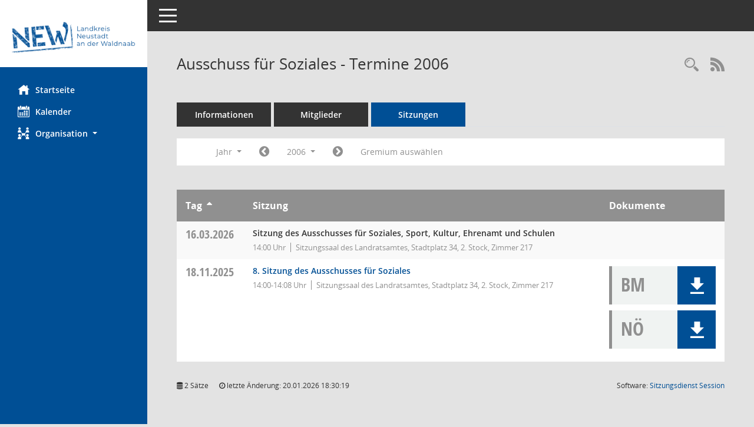

--- FILE ---
content_type: text/css
request_url: https://buergerinfo.neustadt.de/config/layout/neustadt/config.css
body_size: 1236
content:
/* Angepasstes CSS zu ID neustadt (Stand 26.09.2022 09:52:07, Script-Version 531) */
/* === C:\livingdata\somacos\sessionnet\layoutanpassung\smc\tmp\css_complete.css === */
#smc_body table tr.smc-new td:first-child:before
{
background-color: #004f95;
}
#smc_body table tr th a, #smc_body table tr td a
{
color: #004f95;
}
#smc_body table tr th a:hover, #smc_body table tr th a:focus, #smc_body table tr td a:hover, #smc_body table tr td a:focus
{
color: black;
}
#smc_body #sidebar-wrapper
{
background-color: #004f95;
}
#smc_body #top-bar .nav.navbar-nav > li > a:hover, #smc_body #top-bar .nav.navbar-nav > li > a:focus
{
color: #004f95;
}
#smc_body .smc-read-more > a:hover, #smc_body .smc-read-more > a:focus
{
color: #004f95;
}
#smc_body .smc-documents > div > div.smc-new
{
border-left: 0.3125rem solid #004f95;
}
#smc_body .smc-documents > div > div .smc-action-group > .btn.btn-todo, #smc_body .smc-documents > div > div .smc-action-group > .btn.todo
{
background-color: #004f95;
}
#smc_body .smc-documents > div > div .smc-action-group > .btn.btn-todo:hover, #smc_body .smc-documents > div > div .smc-action-group > .btn.btn-todo:focus, #smc_body .smc-documents > div > div .smc-action-group > .btn.todo:hover, #smc_body .smc-documents > div > div .smc-action-group > .btn.todo:focus
{
background-color: #004f95;
}
#smc_body .smc-documents > div > div .smc-el-h > a
{
color: #004f95;
}
#smc_body .smc-documents > div > div a:hover, #smc_body .smc-documents > div > div a:focus
{
color: #004f95;
}
#smc_body .smc-action-group > .btn
{
background-color: #004f95;
}
#smc_body .smc-action-group > .btn:hover, #smc_body .smc-action-group > .btn:focus
{
background-color: black;
}
#smc_body .smc-link-normal
{
color: #004f95 !important;
}
#smc_body .smc-link-normal:hover, #smc_body .smc-link-normal:focus
{
color: black !important;
}
#smc_body .smc-link-procedure
{
background-color: #004f95;
}
#smc_body .smc-link-procedure:hover, #smc_body .smc-link-procedure:focus
{
background-color: black !important;
}
#smc_body .nav.nav-tabs .nav-item.active > .nav-link
{
background-color: #004f95;
}
#smc_body .nav.nav-tabs .nav-item.active > .nav-link:before
{
border-left: 2.5rem solid #004f95;
}
#smc_body .nav.nav-tabs .nav-item.active > .nav-link:hover, #smc_body .nav.nav-tabs .nav-item.active > .nav-link:focus
{
background-color: #004f95;
}
#smc_body .nav.nav-tabs .nav-item > .nav-link:hover, #smc_body .nav.nav-tabs .nav-item > .nav-link:focus
{
background-color: #004f95;
}
#smc_body .card .card-header.smc-card-uv-leer .card-header-title:after
{
color: #004f95;
background-color: #004f95;
}
#smc_body .card .card-header.smc-card-uv-aktiv .card-header-title:after
{
background-color: #004f95;
}
#smc_body .card .card-header.smc-card-uv-todo .card-header-title:after
{
background-color: #004f95;
}
#smc_body .card.card-light > .smc-card-action .card-header-title
{
color: #004f95;
}
#smc_body .card.card-light .card-header .card-header-title a
{
color: #004f95;
}
#smc_body .card.card-light .card-header .card-header-title a:hover, #smc_body .card.card-light .card-header .card-header-title a:focus
{
color: black;
}
#smc_body .card.card-light .card-header .nav.nav-pills > li.active > a
{
background-color: #004f95;
}
#smc_body .card.card-light .card-header .nav.nav-pills > li.active > a:hover, #smc_body .card.card-light .card-header .nav.nav-pills > li.active > a:focus
{
background-color: #004f95;
}
#smc_body .smc-content-normal a
{
color: #004f95 !important;
}
#smc_body .smc-content-normal a:hover, #smc_body .smc-content-normal a:focus
{
color: black !important;
}
#smc_body .smc-badge-count
{
background-color: #004f95;
}
#smc_body .smc-nav-actions > li > a:hover, #smc_body .smc-nav-actions > li > a:focus
{
color: #004f95;
}
#smc_body .smc-nav-actions > li > a.mark
{
color: #004f95;
}
#smc_body .smc-table .smc-table-row .smc-table-cell a
{
color: #004f95;
}
#smc_body .smc-table .smc-table-row .smc-table-cell a:hover, #smc_body .smc-table .smc-table-row .smc-table-cell a:focus
{
color: black;
}
#smc_body .smc-el-h > a
{
color: #004f95;
}
:root
{
--blue: #004f95;
--primary: #004f95;
}
a
{
color: #004f95;
}
a:hover
{
color: black;
}
.btn-primary
{
background-color: #004f95;
border-color: #004f95;
}
.btn-primary:hover
{
background-color: black;
border-color: black;
}
.btn-primary:focus, .btn-primary.focus
{
background-color: black;
border-color: black;
}
.btn-primary.disabled, .btn-primary:disabled
{
background-color: #004f95;
border-color: #004f95;
}
.btn-primary:not(:disabled):not(.disabled):active, .btn-primary:not(:disabled):not(.disabled).active,
.show > .btn-primary.dropdown-toggle
{
background-color: black;
}
.btn-outline-primary
{
color: #004f95;
border-color: #004f95;
}
.btn-outline-primary:hover
{
background-color: #004f95;
border-color: #004f95;
}
.btn-outline-primary.disabled, .btn-outline-primary:disabled
{
color: #004f95;
}
.btn-outline-primary:not(:disabled):not(.disabled):active, .btn-outline-primary:not(:disabled):not(.disabled).active,
.show > .btn-outline-primary.dropdown-toggle
{
background-color: #004f95;
border-color: #004f95;
}
.btn-link
{
color: #004f95;
}
.btn-link:hover
{
color: black;
}
.dropdown-item.active, .dropdown-item:active
{
background-color: #004f95;
}
.custom-control-input:checked ~ .custom-control-label::before
{
border-color: #004f95;
background-color: #004f95;
}
.custom-checkbox .custom-control-input:indeterminate ~ .custom-control-label::before
{
border-color: #004f95;
background-color: #004f95;
}
.custom-range::-webkit-slider-thumb
{
background-color: #004f95;
}
.custom-range::-moz-range-thumb
{
background-color: #004f95;
}
.custom-range::-ms-thumb
{
background-color: #004f95;
}
.page-link
{
color: #004f95;
}
.page-link:hover
{
color: black;
}
.page-item.active .page-link
{
background-color: #004f95;
border-color: #004f95;
}
.badge-primary
{
background-color: #004f95;
}
a.badge-primary:hover, a.badge-primary:focus
{
background-color: black;
}
.progress-bar
{
background-color: #004f95;
}
.list-group-item.active
{
background-color: #004f95;
border-color: #004f95;
}
.bg-primary
{
background-color: #004f95 !important;
}
a.bg-primary:hover, a.bg-primary:focus,
button.bg-primary:hover,
button.bg-primary:focus
{
background-color: black !important;
}
.border-primary
{
border-color: #004f95 !important;
}
.text-primary
{
color: #004f95 !important;
}
a.text-primary:hover, a.text-primary:focus
{
color: black !important;
}
#smc_body .smc-link-procedure-sel
{
background-color: #004f95;
}
#smc_body .smc-link-procedure-sel:hover,
#smc_body .smc-link-procedure-sel:focus
{
background-color: black !important;
}
#smc_body .smc-link-selection:hover,
#smc_body .smc-link-selection:focus
{
background-color: black !important;
}
#smc_body .smc-link-selection-sel
{
background-color: #004f95;
}
#smc_body .smc-link-selection-sel:hover,
#smc_body .smc-link-selection-sel:focus
{
background-color: black !important;
}
/* Anpassung Logobreite */
#smc_body #sidebar-wrapper .smc-img-logo{max-width:210px;}
